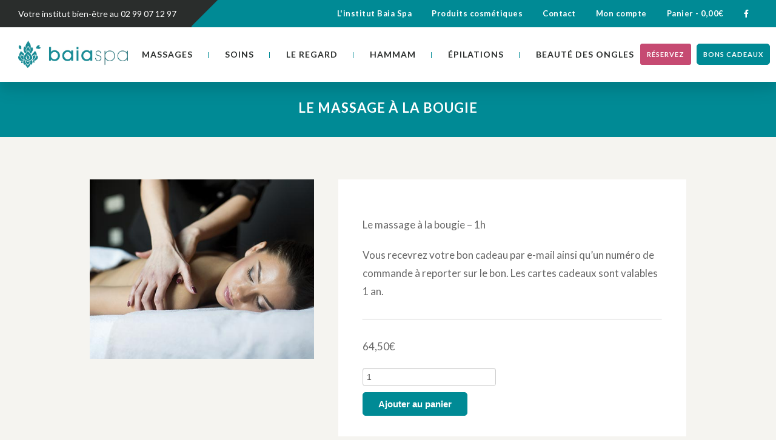

--- FILE ---
content_type: text/css; charset=utf-8
request_url: https://www.baia-spa.com/wp-content/themes/baiaspa/style.css?ver=1
body_size: 7231
content:
/*
Theme Name: Baia Spa
Author: La Confiserie
Version: 1;
*/


/* COLORS
-------------------------------------------------------------- */
:root {
  --bleu: #008A95;
  --noir: #2a2d2c;
}


/* GLOBAL
-------------------------------------------------------------- */
* {
	margin:0;
	padding:0;	
	-moz-box-sizing: border-box; 
    -webkit-box-sizing: border-box;
    box-sizing: border-box; 
}
html {width: 100%;height: 100%;margin:0;padding:0;}

body {
    -webkit-font-smoothing: antialiased;
    -moz-osx-font-smoothing: grayscale;
	font-smoothing: antialiased;
	background-color: #f5f4f0;
	width: 100%;
	height: 100%;
	margin:0;
	padding:0;
	font-family: "Lato", Helvetica, Arial,sans-serif;
	color: #666;
}
button,
input,
select,
textarea {
  margin: 0;
  font-size: 100%;
  vertical-align: middle;
	-moz-box-sizing: border-box; 
    -webkit-box-sizing: border-box;
    box-sizing: border-box; 
}

button,
input {
  *overflow: visible;
  line-height: normal;
}

button::-moz-focus-inner,
input::-moz-focus-inner {
  padding: 0;
  border: 0;
}

button,
html input[type="button"],
input[type="reset"],
input[type="submit"] {
  cursor: pointer;
  -webkit-appearance: button;
}

label,
select,
button,
input[type="button"],
input[type="reset"],
input[type="submit"],
input[type="radio"],
input[type="checkbox"] {
  cursor: pointer;
}

input[type="search"] {
  -webkit-box-sizing: content-box;
     -moz-box-sizing: content-box;
          box-sizing: content-box;
  -webkit-appearance: textfield;
}

input[type="search"]::-webkit-search-decoration,
input[type="search"]::-webkit-search-cancel-button {
  -webkit-appearance: none;
}

textarea {
  overflow: auto;
  vertical-align: top;
}
select,
textarea,
input[type="text"],
input[type="password"],
input[type="datetime"],
input[type="datetime-local"],
input[type="date"],
input[type="month"],
input[type="time"],
input[type="week"],
input[type="number"],
input[type="email"],
input[type="url"],
input[type="search"],
input[type="tel"],
input[type="color"],
.uneditable-input {
  display: inline-block;
  height: 20px;
  padding: 4px 6px;
  margin-bottom: 10px;
  font-size: 14px;
  line-height: 20px;
  color: #555555;
  vertical-align: middle;
  -webkit-border-radius: 4px;
     -moz-border-radius: 4px;
          border-radius: 4px;
}

input,
textarea,
.uneditable-input {
  width: 206px;
}

textarea {
  height: auto;
}

textarea,
input[type="text"],
input[type="password"],
input[type="datetime"],
input[type="datetime-local"],
input[type="date"],
input[type="month"],
input[type="time"],
input[type="week"],
input[type="number"],
input[type="email"],
input[type="url"],
input[type="search"],
input[type="tel"],
input[type="color"],
.uneditable-input {
  background-color: #ffffff;
  border: 1px solid #cccccc;
  -webkit-box-shadow: inset 0 1px 1px rgba(0, 0, 0, 0.075);
     -moz-box-shadow: inset 0 1px 1px rgba(0, 0, 0, 0.075);
          box-shadow: inset 0 1px 1px rgba(0, 0, 0, 0.075);
  -webkit-transition: border linear 0.2s, box-shadow linear 0.2s;
     -moz-transition: border linear 0.2s, box-shadow linear 0.2s;
       -o-transition: border linear 0.2s, box-shadow linear 0.2s;
          transition: border linear 0.2s, box-shadow linear 0.2s;
}

textarea:focus,
input[type="text"]:focus,
input[type="password"]:focus,
input[type="datetime"]:focus,
input[type="datetime-local"]:focus,
input[type="date"]:focus,
input[type="month"]:focus,
input[type="time"]:focus,
input[type="week"]:focus,
input[type="number"]:focus,
input[type="email"]:focus,
input[type="url"]:focus,
input[type="search"]:focus,
input[type="tel"]:focus,
input[type="color"]:focus,
.uneditable-input:focus {
  border-color: rgba(82, 168, 236, 0.8);
  outline: 0;
  outline: thin dotted \9;
  /* IE6-9 */

  -webkit-box-shadow: inset 0 1px 1px rgba(0, 0, 0, 0.075), 0 0 8px rgba(82, 168, 236, 0.6);
     -moz-box-shadow: inset 0 1px 1px rgba(0, 0, 0, 0.075), 0 0 8px rgba(82, 168, 236, 0.6);
          box-shadow: inset 0 1px 1px rgba(0, 0, 0, 0.075), 0 0 8px rgba(82, 168, 236, 0.6);
}

input[type="radio"],
input[type="checkbox"] {
  margin: 4px 0 0;
  margin-top: 1px \9;
  *margin-top: 0;
  line-height: normal;
}

input[type="file"],
input[type="image"],
input[type="submit"],
input[type="reset"],
input[type="button"],
input[type="radio"],
input[type="checkbox"] {
  width: auto;
}

select,
input[type="file"] {
  height: 30px;
  /* In IE7, the height of the select element cannot be changed by height, only font-size */

  *margin-top: 4px;
  /* For IE7, add top margin to align select with labels */

  line-height: 30px;
}

select {
  width: 220px;
  background-color: #ffffff;
  border: 1px solid #cccccc;
}

select[multiple],
select[size] {
  height: auto;
}

select:focus,
input[type="file"]:focus,
input[type="radio"]:focus,
input[type="checkbox"]:focus {
  outline: thin dotted #333;
  outline: 5px auto -webkit-focus-ring-color;
  outline-offset: -2px;
}
small {
  font-size: 85%;
}

strong, b {
  font-weight: bold;
  color: #2a2d2c
}
sup {
  color: #008A95
}
hr {
	margin: 30px 0;
	border-top: 1px solid #ccc;
	border-bottom: none;
}
em {
  font-style: italic;
}

cite {
  font-style: normal;
}
p, ul,li, ol, table {
	font-size: 17px;
	line-height: 30px;
	margin: 20px 0px;
}

ul li{
	margin: 0;
	margin-left: 30px;
	margin-bottom: 5px;
	list-style-type: square;
}

blockquote {border: none;}

ol li{margin: 0;margin-bottom: 5px;margin-left: 30px;}

a {
	text-decoration: none;
	color:#008A95;
	cursor: pointer;
	-webkit-transition: all .3s ease-in-out;
	-moz-transition: all .3s ease-in-out;
	-o-transition: all .3s ease-in-out;
	transition: all .3s ease-in-out;
}
a:visited {color:#008A95;}
a:hover {color:#2a2d2c;}
a img {
	width: 100%;
	height: auto;
}
h1, h2, h3, h4, h5, h6 {
	color: #2a2d2c;
}
h1 {
	font-size: 28px;
	line-height: 36px;
}
h2 {
	font-size: 28px;
	line-height: 38px;
}
h3 {
	font-size: 24px;
	line-height: 32px;
}
form {margin-top: 20px;}

input[type="submit"] {
	background: #008A95;
	margin-bottom: 10px;
	font-weight: 700;
	font-size: 13px;
	text-transform: uppercase;
	color: #fff;
	border: none;
	text-shadow:none;
	padding: 10px 25px;
	border-radius: 5px;
	-webkit-transition: all .3s ease-in-out;
	-moz-transition: all .3s ease-in-out;
	-o-transition: all .3s ease-in-out;
	transition: all .3s ease-in-out;
}
input[type="submit"]:hover{
	background: #008A95;
	color:#fff;
}
.recherche input, .error404 input {
	-moz-box-sizing: content-box; 
    -webkit-box-sizing: content-box;
    box-sizing: content-box; 
}
.bouton, .bouton2 {
	margin: 30px 0px 20px 0;
	padding: 0;
	font-weight: 700;
}
.bouton a, button .button:active, .button:visited, .button:focus {
	display: inline-block;
	padding: 8px 25px 8px 25px;
	background-color: #008A95;
	color: #fff;
	font-size: 13px;
	font-weight: 700;
	text-transform: uppercase;
	border: 1px solid #008A95;
	border-radius: 5px;
	-webkit-transition: all .3s ease-in-out;
	-moz-transition: all .3s ease-in-out;
	-o-transition: all .3s ease-in-out;
	transition: all .3s ease-in-out;
}
.bouton a:hover, button:hover, .button:hover {
	color: #008A95;
	border: 1px solid #008A95;
	background: transparent;
}
.bouton2 a {
	display: inline-block;
	padding: 8px 25px;
	font-size: 13px;
	margin-right: 10px;
	text-transform: uppercase;
	color: #008A95;
	border: 1px solid #008A95;
	background: transparent;
	border-radius: 5px;
	-webkit-transition: all .3s ease-in-out;
	-moz-transition: all .3s ease-in-out;
	-o-transition: all .3s ease-in-out;
	transition: all .3s ease-in-out;
}
.bouton2 a:hover {
	background-color: #008A95;
	border: 1px solid #008A95;
	color: #fff;
}
.gallery-item{
	width: 25%;
	padding: 2px 5px;
	margin: 0;
	float: left;
}
/* LOADER
-------------------------------------------------------------- */

#preloader {
    position:fixed;
    top:0;
    left:0;
    right:0;
    bottom:0;
    background: #fff;
    z-index:999991;
}
#status {
    width:300px;
    height:300px;
    position:absolute;
    left:50%;
    top:50%; 
    background-image:url(img/loader.png), url(img/spinner.gif); 
    background-repeat:no-repeat;
    background-position:center center, center 0%;
    margin:-200px 0 0 -150px; /* is width and height divided by two */

}
/* HEADER
-------------------------------------------------------------- */
#top {background: #008A95;position: relative;height: 45px;}
#top ul {
	margin: 0;
	position: absolute;
	right: 30px;
	top: 0;
}
#top ul li {
	list-style-type: none;
	margin: 0 15px;
	line-height: 45px;
	font-size: 13px;
	letter-spacing: 0.5px;
	font-weight: 700;
	display: inline-block;
}
#top ul li a{
	color: #fff;
}
#top ul li a:hover{
	color: #2a2d2c;
}
#top .slogan {
	position: absolute;
	left: 0px;
	padding-left: 30px;
	padding-right: 70px;
	top: 0;
	margin: 0;
	line-height: 45px;
	font-size: 14px;
	color: #fff;
	background: #2a2d2c;
}
#top .slogan:after {
	content: "";
	width: 45px;
	height: 45px;
	background: url(img/angle-top.png) no-repeat center center;
	position: absolute;
	top: 0;
	right: 0px;
}
#logo {
	position: absolute;
	left:20px;
	top:22px;
	margin: 0;
	image-rendering: -webkit-optimize-contrast;
	z-index: 999;
     -webkit-transition: all 0.3s;
    -moz-transition: all 0.3s;
    transition: all 0.3s;
    -webkit-transform: initial;
}
#logo img {
	width: 210px;
    -webkit-transform: initial;
    image-rendering: -webkit-optimize-contrast;
        -webkit-transition: all 0.3s;
    -moz-transition: all 0.3s;
    transition: all 0.3s;
}
.head {
	position: relative;
	height: 90px;
}
#main {
	padding-top: 130px;
	position: relative;
	height: 100%;
	width: 100%;
}

/* NAVIGATION
-------------------------------------------------------------- */
#headermain {
	width: 100%;
	height: 135px;
	position: fixed;
	top: 0px;
	background: #fff;
	z-index: 9999;
	box-shadow: 0 19px 25px rgba(0,0,0,0.05), 0 15px 12px rgba(0,0,0,0.05);
    -webkit-transition: all 0.3s;
    -moz-transition: all 0.3s;
    transition: all 0.3s;
}
#headermain nav {
	background: none;
	margin: 0 auto;
	display:block;
	position: absolute;
	top: 0;
	height: 90px;
	width: 100%;
}
#headermain nav .menu-menu-container ul {
	margin: 0;
	text-align: center;
}
#headermain nav .menu-menu-container ul li{
	display: inline-block;
	position: relative;
	list-style: none;
	margin: 0;
}
#headermain nav a {
	display: block;
	position: relative;
	font-weight: 700;
	text-transform: uppercase;
	color: #2a2d2c;
	font-size: 13px;
	letter-spacing: 1px;
	padding: 0px 12px;
	text-decoration: none;
	line-height: 90px;
	margin: 0;
    -webkit-transition: all 0.3s;
    -moz-transition: all 0.3s;
    transition: all 0.3s;
}
#headermain nav a:after {
	content: "";
	width: 1px;
	height: 10px;
	background: #008A95;
	position: absolute;
	left: -3px;
	top: 45%;
}
#headermain nav li:first-child a:after, #headermain nav .bouton a:after, #headermain nav li ul a:after {
	display: none;
}
#headermain nav a:visited, #headermain nav a:active, #headermain nav a:focus {
	color: #2a2d2c;	
}
#headermain nav li a:hover {
	color: #008A95;
	text-decoration: none;
}
#headermain nav .menu-menu-container ul ul{
	padding-left: 0px;
	margin-left: 0px;
}
#headermain nav ul ul li {
	min-width: 220px;
}
#headermain nav ul ul a, #headermain nav ul ul a:active, #headermain nav ul ul a:visited, #headermain nav ul ul a:focus  {
	font-size: 12px;
	line-height: 25px;
	color: #fff;
	background: #008A95;
	padding: 10px 15px;
	width: 100%;
	text-align: left;	
	border-top:1px solid #005c63;
	height: auto;
}
#headermain nav ul ul li a:hover {
	color:#008A95;
	background: #fff;
}
#headermain nav li ul {
	float: left;
    left: 0;
    opacity: 0;
    position: absolute;
    top: 80px;
    margin: 0;
    visibility: hidden;
    z-index: 99;
    -webkit-transition: all .35s ease;
       -moz-transition: all .35s ease;
        -ms-transition: all .35s ease;
         -o-transition: all .35s ease;
            transition: all .35s ease;
	-webkit-box-shadow: 0px 0px 15px 2px rgba(45,45,45,0.2);
	-moz-box-shadow: 0px 0px 15px 2px rgba(45,45,45,0.2);
	box-shadow: 0px 0px 15px 2px rgba(45,45,45,0.2);
}
#headermain nav li:hover ul {
    opacity: 1;
    top: 90px;
    visibility: visible;
}
#headermain nav .fa {
	font-size: 20px;
	position: relative;
	top: 1px;
}

#headermain.sticky, #headermain.sticky .head {
	height: 60px;
}
#headermain.sticky #top {
	display: none;
}
#headermain.sticky nav a {
	line-height: 60px;
}
#headermain.sticky nav li:hover ul {
    top: 60px;
}
#headermain.sticky nav li:hover ul ul {
    top: 0px;
}
#headermain.sticky nav li ul a  {
	line-height: 20px;
	padding: 10px;
	padding-left:15px;
}
#headermain.sticky #logo {
	top: 10px;
}
#headermain.sticky #logo img {
	width: 180px;
    -webkit-transform: initial;
    image-rendering: -webkit-optimize-contrast;
}
#headermain nav .bouton, #headermain .bouton-flexy {
    -webkit-transition: all 0.3s;
    -moz-transition: all 0.3s;
    transition: all 0.3s;
   	position: absolute;
	margin: 0;
	top: 27px;
	right: 10px;
}
#headermain .bouton-flexy {
	right: 140px;
}
#headermain nav .bouton a, #headermain .bouton-flexy a {
	font-size: 11px;
	line-height: 25px;
	padding: 4px 10px;
	color: #fff;
}
#headermain .bouton-flexy a {
	border:1px solid #c64a72;;
}
#headermain .bouton-flexy a:after {
	display: none;
}
#headermain nav .bouton a:hover {
	color: #008A95;
}
#headermain.sticky nav .bouton, #headermain.sticky .bouton-flexy {
	right: 0;
	top: 0;
}
#headermain.sticky .bouton-flexy {
	right: 120px;
}
#headermain.sticky nav .bouton a, #headermain.sticky .bouton-flexy a {
	line-height: 58px;
	border-radius: 0;
	padding: 0 10px;
}
#headermain .menu-bons a,#headermain.sticky .menu-bons a {
	color: #fff;
	background: #008A95;
	border: 1px solid #008A95;
	border-radius: 5px;
	padding: 5px 15px;
	position: relative;
	top: 24px;
	margin-left: 10px;
	line-height: 30px;
}
#headermain .menu-bons a:visited,#headermain .menu-bons a:focus, #headermain .menu-bons a:active {
	color: #fff;
}
#headermain.sticky .menu-bons a {
	top: 9px;
}
#headermain .menu-bons a:hover {
	color: #008A95;
	background: transparent;
	border: 1px solid #008A95;
}
/* RESERVER */
.sous-titre-parallax .flexybeauty-button {
	background: #c64a72;
	color: #FFF !important;
}
.flexybeauty-button {
	display: inline-block;
	padding: 4px 12px;
	border: 0;
	background: #c64a72;
	color: #FFF !important;
	font-size: 14px;
	line-height: 20px;
	white-space: nowrap;
	-webkit-border-radius: 3px;
	-moz-border-radius: 3px;
	-ms-border-radius: 3px;
	-o-border-radius: 3px;
	border-radius: 3px;
	-webkit-transition: all 0.2s linear;
	-moz-transition: all 0.2s linear;
	-o-transition: all 0.2s linear;
	transition: all 0.2s linear;
	outline : none;
}
.flexybeauty-button:hover, .sous-titre-parallax .flexybeauty-button:hover {
	background: #fff;
	color: #c64a72!important;
}


header nav ul li.current_page_item > a, 
header nav ul li.current_page_parent > a,
header nav ul li.current-menu-ancestor > a,
header nav ul li.current-menu-item > a,
header nav ul li.current-menu-parent > a {
	color: #008A95;
}
header nav ul ul li.current_page_item > a, 
header nav ul ul li.current_page_parent > a,
header nav ul ul li.current-menu-ancestor > a,
header nav ul ul li.current-menu-item > a,
header nav ul ul li.current-menu-parent > a {
	color: #2a2d2c;
}
header nav ul li.current_page_item.menu-bons > a,
header nav ul ul li.current_page_parent.menu-bons > a,
header nav ul ul li.current-menu-ancestor.menu-bons > a,
header nav ul ul li.current-menu-item.menu-bons > a,
header nav ul ul li.current-menu-parent.menu-bons > a {
	color: #fff
}
#mobile-header {
	display: none;
}
.hamburger{
	width: 60px;
	height: 60px;
	cursor: pointer;
	-webkit-transition: all 0.3s;
	-moz-transition: all 0.3s;
	transition: all 0.3s;
	border: 0;
	margin: 0;
	overflow: visible; 
	position: relative;
	z-index: 99999;
	top: -9px;
	left: 0px;
}
.hamburger:hover .hamburger-inner, .hamburger:hover .hamburger-inner::before, .hamburger:hover .hamburger-inner::after {
	-webkit-transition: all 0.3s;
	-moz-transition: all 0.3s;
	transition: all 0.3s;
}
.hamburger-box {
	width: 35px;
	height: 20px;
	display: inline-block;
	top: 25px;
	left: 22px;    
	-webkit-transition: all 0.3s;
	-moz-transition: all 0.3s;
	transition: all 0.3s;
	position: relative; 
}
.hamburger-inner {
	display: block;
	top: 50%;
	margin-top: -2px; 
}
.hamburger-inner, .hamburger-inner::before, .hamburger-inner::after {
	width: 30px;
	height: 2px;
	background-color: #2a2d2c;
	border-radius: 4px;
	position: absolute;
	transition-property: -webkit-transform;
	transition-property: transform;
	transition-property: transform, -webkit-transform;
	transition-duration: 0.15s;
	transition-timing-function: ease; 
}
.hamburger-inner::before, .hamburger-inner::after {
	content: "";
	display: block;
}
.hamburger-inner::before {
	top: -10px;
}
.hamburger-inner::after {
	bottom: -10px; 
}
.hamburger--slider .hamburger-inner {
	top: 5px; 
}
.hamburger--slider .hamburger-inner::before {
	top: 10px;
	transition-property: opacity, -webkit-transform;
	transition-property: transform, opacity;
	transition-property: transform, opacity, -webkit-transform;
	transition-timing-function: ease;
	transition-duration: 0.2s; 
}
.hamburger--slider .hamburger-inner::after {
	top: 20px; 
}
.hamburger--slider.is-active .hamburger-inner {
	-webkit-transform: translate3d(0, 10px, 0) rotate(45deg);
	transform: translate3d(0, 10px, 0) rotate(45deg); background-color:#fff;
}
.hamburger--slider.is-active .hamburger-inner::before {
	-webkit-transform: rotate(-45deg) translate3d(-5.71429px, -6px, 0);
	transform: rotate(-45deg) translate3d(-5.71429px, -6px, 0);background-color:#fff;
	opacity: 0; }
.hamburger--slider.is-active .hamburger-inner::after {
	-webkit-transform: translate3d(0, -20px, 0) rotate(-90deg);
	transform: translate3d(0, -20px, 0) rotate(-90deg); background-color:#fff;
}
#hambmenu {
  position: fixed;
  z-index: 99998;
  background: #2a2d2c;
  top: 0;
  left: 0;
  width: 100%;
  height: 100%;
  opacity: 0;
  visibility: hidden;
  transition: opacity .35s, visibility .35s, height .35s;
  overflow: auto;
}
#hambmenu.open {
  opacity: 1;
  visibility: visible;
  height: 100%;
}
#hambmenu .overlay-menu {
    justify-content: center;
	overflow: auto;
	padding: 50px 0;
}
#hambmenu .overlay-menu div {
	position: relative;
	text-align: center;
}
#hambmenu .overlay-menu div img {
	margin-bottom: 40px;
}
#hambmenu ul {
  list-style: none;
  padding: 0; 
  margin: 0 auto;
  display: block;
  position: relative;
}
#hambmenu ul li {
  display: block;
  text-align: center;
  position: relative;
  margin: 15px 0;
  line-height: 28px;
}
#hambmenu ul li a {
	font-size: 20px;
  	color: #fff;
}
#hambmenu ul ul {display: none;}
#hambmenu i{
	display: block;
	font-size: 20px;
	margin-top: 20px;
}
#hambmenu ul li a:hover,
#hambmenu ul li a:focus,
#hambmenu ul li a:active {
  color: #008A95;
}

/* GLOBAL
-------------------------------------------------------------- */

.image {margin: 0;position: relative;line-height: 0;}
.image img {width: 100%;height: auto;}
.content {
	padding: 40px; 
}
span.roll {
	background:url(img/mag.png) center center no-repeat #000;
	position: absolute;
	height: 100%;
	width: 100%;
	z-index: 10;	
}
.titre-page {
	color: #fff;
	text-align: center;
	background: #008A95;
	padding: 30px;
	font-size: 22px;
	letter-spacing: 1px;
	margin: 0;
	text-transform: uppercase;
}
.clear {clear: both;}


/* GRILLE
-------------------------------------------------------------- */

.rangee {
	display: -webkit-box;
	display: -moz-box;
	display: -ms-flexbox;
	display: -webkit-flex;
	display: flex;
	width: 95%;
	margin: 0 auto;
	flex-flow: row wrap;
}
.rangee.full {
	width: 100%;
}
.col10 {
	flex-basis:10%;
	width: 10%;
}
.col15 {
	flex-basis:15%;
	width: 15%;
}
.col20 {
	flex-basis:20%;
	width: 20%;
}
.col30 {
	flex-basis:30%;
	width: 30%;
}
.col31 {
	flex-basis:31%;
	width: 31%;
}
.col40 {
	flex-basis:40%;
	width: 40%;
}
.col48 {
	flex-basis:48%;
	width: 48%;
}
.col50 {
	flex-basis:50%;
	width: 50%;
}
.col60 {
	flex-basis:60%;
	width: 60%;
}
.col70 {
	flex-basis:70%;
	width: 70%;
}
.col80 {
	flex-basis:80%;
	width: 80%;
}
.col90 {
	flex-basis:90%;
	width: 90%;
}
.col100 {
	flex-basis:100%;
	width: 100%;
}
.col25 {
	flex-basis:25%;
	width: 25%;
}
.col35 {
	flex-basis:35%;
	width: 35%;
}
.col45 {
	flex-basis:45%;
	width: 45%;
}
.col55 {
	flex-basis:55%;
	width: 55%;
}
.col65 {
	flex-basis:65%;
	width: 65%;
}
.col67 {
	flex-basis:66.6%;
	width: 66.6%;
}
.col75 {
	flex-basis:75%;
	width: 75%;
}
.col33 {
	flex-basis:33.3%;
	width: 33.3%;
}
.colpad {
	flex: 0 0 auto;
	padding: 0 20px;
}
.colpad2 {
	flex: 0 0 auto;
	padding: 0 20px;
}
.colcenter{
	margin: 0 auto;
}
.align-center {
	align-items:center;
}
.padd-v40 {flex: 0 0 auto;padding: 40px 0;}
.padd-v50 {flex: 0 0 auto;padding: 50px 0;}
.padd-v60 {flex: 0 0 auto;padding: 60px 0;}
.padd-v70 {flex: 0 0 auto;padding: 70px 0;}
.padd-v80 {flex: 0 0 auto;padding: 80px 0;}
.padd-v90 {flex: 0 0 auto;padding: 90px 0;}
.padd-v100 {flex: 0 0 auto;padding: 100px 0;}
.padd-h80 {flex: 0 0 auto;padding: 0 80px;}
.padd-h90 {flex: 0 0 auto;padding: 0 90px;}
.padd-h100 {flex: 0 0 auto;padding: 0 100px;}

.padd60 {flex: 0 0 auto;padding: 60px;}
.padd70 {flex: 0 0 auto;padding: 70px;}
.padd80 {flex: 0 0 auto;padding:80px;}
.padd90 {flex: 0 0 auto;padding:90px;}
.padd100 {flex: 0 0 auto;padding:100px;}
.blanc {
	background: #fff;
}
.rond {
	border-radius: 100%;
}
.noir {
	background: #2a2d2c;
}
.coul1 {
	background: #008A95;
}
.coul2 {
	background: #008A95;
}
.mauve {
	background: #2a2d2c;
}
.noir p, .noir a, .noir h2, .noir h3, .noir h4 ,.noir strong, .noir li,
.blanc .noir p,.blanc .noir a,.blanc .noir h2, .blanc .noir h3, .blanc .noir h4 ,.blanc .noir strong,.blanc .noir li {
	color: #ebebeb
}
.mauve p , .mauve h2 {
	color: #fff;
}
.mauve h3 {
	color: #008A95;
}
.coul1 p, .coul1 a,.coul1 strong, .coul1 h2, .coul1 h3, .coul1 h4,
.coul2 p, .coul2 a,.coul2 strong, .coul2 li {
	color: #fff;
}
.coul2 h3, .coul2 h4, .coul2 h2 {
	color: #2a2d2c;
}
.shadow {
	box-shadow: 0 19px 25px rgba(0,0,0,0.05), 0 15px 12px rgba(0,0,0,0.05);
}
.sous-titre {
	text-align: center;
	font-weight: 300;
	text-transform: uppercase;
	margin-bottom: 60px;
	font-size: 30px;
}
/* HOME
-------------------------------------------------------------- */
.bx-wrapper {
  position: relative;
  padding: 0;
  *zoom: 1;
  -ms-touch-action: pan-y;
  touch-action: pan-y;
}
.bx-wrapper img {
  max-width: 100%;
  display: block;
}
.bxslider {
  margin: 0;
  padding: 0; 
}
ul.bxslider {
  list-style: none; 
}
.bx-viewport {
  /*fix other elements on the page moving (on Chrome)*/
  -webkit-transform: translatez(0);  
  overflow: visible!important;
}
.bx-wrapper .bx-prev {
	left: 20px;
	background: url(img/prev.png) no-repeat center center;
}
.bx-wrapper .bx-next {
	right: 20px;
	background: url(img/next.png) no-repeat center center;
}
.bx-wrapper .bx-controls-direction a {
	position: absolute;
	top: 50%;
	margin-top: -27px;
	outline: 0;
	width: 55px;
	height: 55px;
	text-indent: -9999px;
	z-index: 9990;
}
.bx-wrapper .bx-controls-direction a.disabled {
	display: none;
}
#bloc-slider {
	margin: 0 auto;
	padding: 0px 0 0 0;
}
#slider {
	position: relative;
	z-index: 1;
	margin: 0;
	padding: 0;
}
#slider li {
	margin: 0;
	padding: 0;
	position: relative;
	list-style-type: none;
	width: 100%;
	height: auto;
}
#slider li img{
	width: 100%;
	height: auto;
}
#slider .texte-slider {
	display: inline-block;
	max-width: 35%;
	position: absolute;
	border-left: 4px solid #008A95;
	border-right: 4px solid #008A95;
	left: 50%;
	transform:translate(-50%,-50%);
	top: 50%;
	text-align: center;
	background: rgba(255,255,255,.9);
	padding: 40px 50px;
    -webkit-transition: all 0.6s;
    -moz-transition: all 0.6s;
    transition: all 0.6s;
}
#slider .texte-slider:hover{
	background: rgba(255,255,255,.8);
}
#slider .texte-slider .sur-titre{
	text-transform: uppercase;
	letter-spacing: 1px;
	font-size: 16px;
	line-height: 26px;
	margin: 0 0 10px 0;
	color: #2a2d2c;
}
#slider .texte-slider h2{
	font-size: 24px;
	line-height: 34px;
	color: #008A95;
}
#slider .bouton a, .coul2 .bouton a{
	border-color: #fff;
	color: #2a2d2c;
	background: #fff;
}
#slider .bouton a:hover, .coul2 .bouton a:hover{
	border-color: #fff;
	color: #fff;
	background: transparent;
}
#presentation {
	padding: 50px 0 70px 0;
	background: url(img/bg-pres.png) no-repeat bottom left #f5f4f0;
}
#presentation .col33 {
	text-align: center;
}
#presentation h2{
	font-size: 20px;
	font-weight: 700;
	line-height: 26px;
	padding: 12px 0;
	color: #2a2d2c;
}
#presentation i{
	font-size: 40px;
	margin-bottom: 10px;
	color: #008A95;
}
#prestations {
	padding: 70px 0;
	background: #fff;
}
#hammam {
	padding: 150px 0;
	background: url(img/hammam.jpg) no-repeat right center #efedf2;
	background-size: cover;
}
#focus {
	padding: 150px 0;
	background: url(img/focus.jpg) no-repeat left center;
	background-size: cover;
}
#focus2 {
	padding: 150px 0;
	background: url(img/massage-enfant.jpg) no-repeat left center;
	background-size: cover;
}
.mask{
	position: absolute;
	width: 100%;
	height: 100%;
	background: url(img/pastille.png) no-repeat center center rgba(0,0,0,.8);
	opacity: 0;
	visibility: hidden;
	top: 0;
	left: 0;
	z-index: 10;
	-webkit-transition: all .3s ease-in-out;
	-moz-transition: all .3s ease-in-out;
	-o-transition: all .3s ease-in-out;
	transition: all .3s ease-in-out;
}

a.presta {
	position: relative;
	display: block;
	width: 100%;
	height: 300px;
	background: no-repeat center center;
	background-size: cover;
	margin-bottom: 40px;
	-webkit-transition: all .5s ease-in-out;
	-moz-transition: all .5s ease-in-out;
	-o-transition: all .5s ease-in-out;
	transition: all .5s ease-in-out;
}
 a.presta .mask{
	background: rgba(0,0,0,.5);
	opacity: 1;
	visibility: visible;
}
a.presta .mask h3{
	padding: 20px;
	text-transform: uppercase;
	font-weight: 700;
	width: 100%;
	text-align: center;
	font-size: 20px;
	position: absolute;
	top: 50%;
	left: 50%;
	transform:translate(-50%,-50%);
	color: #fff;
}
 a.presta:hover{
	transform:scale(1.05);
}
 a.presta:hover .mask{
	background: rgba(0,0,0,.2);
}
a.presta .line {
	display: block;
	width: 30px;
	height: 1px;
	background: #008A95;
	margin: 10px auto;
}

#news {
	padding: 80px 0 100px 0;
}
.news {
	height: 100%;
}
.news h2 {
	font-size: 22px;
	line-height: 22px;
	margin-bottom: 0;
}
.news h2 a {
	color: #2a2d2c;
}
.news h2 a:hover {
	color: #008A95;
}
.news .image {
	overflow: hidden;
}
.news .image a img {
	-webkit-transition: all .5s ease-in-out;
	-moz-transition: all .5s ease-in-out;
	-o-transition: all .5s ease-in-out;
	transition: all .5s ease-in-out;
}
.news .image a:hover img{
	transform:scale(1.05);
	opacity: .8
}
.date-news {
	font-size: 13px;
	margin: 0 0 5px 0;
	color: #aaa;
}
/* PAGE
-------------------------------------------------------------- */
#page, #single {
	padding: 70px 0;
}
#page h2, #boutique h2 {
	font-size: 22px;
	color: #2a2d2c;
}


/* ////////////////////////////////////////////////////// PARALLAX
-------------------------------------------------------------- */
.parallax{
	width:100%; 
	height: 300px;
	padding:0;
	margin:0;
	overflow: hidden;
	background-attachment:fixed;
	background-repeat:no-repeat;
	position:relative;
	background-position: top center;
	background-size: 120% auto;
}
.flex-parallax {
	background-size: 120% auto;
	background-size: cover;
	background-position: center center;
	background-attachment:scroll;
}
.flex-parallax.fullscreen {
	height: calc(90vh );
	height: -o-calc(90vh ); /* opera */
	height: -webkit-calc(90vh); /* google, safari */
	height: -moz-calc(90vh); /* firefox */
}
.quoteWrap{
	display:table;
	width:100%;
	height:100%; 
	padding:0 !important;
	margin:0 !important;
}
.quoteWrap.degrade, .quoteWrap.opacite {
	background:  rgba(20, 20, 20, .75)
}
.quoteWrap .quote{
	display: table-cell; 
	vertical-align:middle;
	text-align: center;
}
.bloc-titre-parallax {
	text-align: center;
	width: 100%;
	padding: 0 50px;
}
.titre-parallax-page {
	color: #fff;
	position: relative;
	margin: 0;
	font-size: 38px;
	line-height:48px;
	font-weight: 700;
	text-transform: uppercase;
}
.sous-titre-parallax {
	font-size: 20px;
	line-height: 30px;
	color: #008A95;
	margin:10px 0;
	font-weight: 700;
	text-transform: none;
}
.type-titre {
	height: 450px;
	position: relative;
}
.type-titre .parallax{
	height: 100%;
}
.type-titre .bloc-titre-type {
	text-align: left;
	padding: 50px 80px 50px 80px;
	display: inline-block;
	position: absolute;
	left: 5%;
	top: 50%;
	transform:translateY(-50%);
}
.type-titre .bloc-titre-type h1 {
	text-transform: uppercase;
	font-size: 38px;
	font-weight: 700;
	color: #2a2d2c;
}
.type-titre .bloc-titre-type h2{
	font-size: 20px;
	color: #008A95;
	font-weight: 400;
	margin-top: 10px;
}
.bloc-titre {
	padding: 70px 0 0px 0;
}
.bloc-titre .titre {
	font-size: 40px;
	color: var(--bleu);
	text-transform: uppercase;
	text-align: center;
	letter-spacing: 1px;
	margin-bottom: 30px;
}
.bloc-titre .line {
	margin: 0 auto;
	width: 50px;
	height: 1px;
	border-top: 2px solid #008A95;
}

/* FLEXIBLE
-------------------------------------------------------------- */
#flexible .ligne-contenu {
	position: relative;
}
.no-marge { margin: 0 auto}
.marge-dessus { margin-top: 60px}
 .marge-dessous { margin-bottom: 60px}
.marge { margin-bottom: 60px;margin-top: 60px}
#flexible .no-padding { padding: 0}
#flexible .padding-dessus { padding-top: 60px}
#flexible .padding-dessous { padding-bottom: 60px}
#flexible .padding { padding: 60px 0}


#flexible .hauteur-egales {
	align-items:top;
}
#flexible .hauteur-centrer {
	align-items:center;
}

#flexible .whitespace {
	width: 100%;
	display: block;
}
#flexible .espacement {
	justify-content : space-between;
}
#flexible .espacement .col50 {
	flex-basis: 49%;
	width: 49%;
}
#flexible .espacement .col60 {
	flex-basis: 59%;
	width: 59%;
}
#flexible .espacement .col40 {
	flex-basis: 39%;
	width: 39%;
}
#flexible .espacement .col33 {
	flex-basis: 31%;
	width: 31%;
}
#flexible .content {
	padding: 40px 50px;
	position: relative;
	z-index: 2;
}
#flexible .rangee.full .content {
	padding: 40px 80px;
}
#flexible .content-intro {
	padding: 20px 0px;
}
#flexible .col33 .content {
	height: 100%;
}
#flexible .content h2 {
	font-size:22px;
	line-height: 30px;
	margin-top: 15px;
	margin-bottom: 25px;
	color: #2a2d2c;
}
#flexible .content h3 {
	font-size: 18px;
	line-height:26px;
	margin-top: 25px;
	color: #008A95;
}
#flexible .coul2.content h3 {
	color: #fff
}
#flexible .etiquette .col40 {
	min-height: 100%;
	position: relative;
}
#flexible .etiquette .image {
	position: absolute;
	width: 100%;
	min-height: 100%;
	background: no-repeat center center;
	background-size: cover;
}
#flexible .etiquette .contenu{
	padding: 50px;
	position: relative;
}
#flexible .etiquette .contenu:after {
	content: "";
	height: 100%;
	width: 100px;
	background: url(img/angle-haut-blanc.png) no-repeat left top transparent;
	position: absolute;
	z-index: 10;
	top: 0;
	right: -100px;
	background-size: cover;
}
#flexible .etiquette .contenu.gris:after {
	background: url(img/angle-haut-gris.png) no-repeat left top transparent;
}
#flexible .etiquette .contenu.noir:after {
	background: url(img/angle-haut-noir.png) no-repeat left top transparent;
}
#flexible .etiquette h2 {
	color: #008A95;
	text-transform: uppercase;
	font-size: 40px;
	line-height: 50px;
	margin-bottom: 40px;
}
#flexible .etiquette h3 {
	color: #2a2d2c;
	text-transform: uppercase;
	font-size: 30px;
	line-height: 40px;
	margin-bottom: 30px;
}
.content li {
	position: relative;
	padding-left: 15px;
	list-style-type: none;
}
.content li:before{
	content: "";
	width: 15px;
	height: 1px;
	border-top: 1px solid #008A95;
	position: absolute;
	left: -10px;
	top: 15px;
}
#flexible .hauteur-egal .content{
	height: 100%;
}
#flexible .prestation {
	padding: 12px 15px;
	border-bottom: 1px solid #ececec;
}
#flexible .prestation .desc {
	padding: 0;
	margin: 0;
}
#flexible .prestation .desc h3 {
	font-weight: 700;
	padding: 0;
	line-height: 22px;
	margin: 5px 0 5px 0;
	font-size: 22px;
}
#flexible .prestation .desc p{
	margin: 10px 0 5px 0;
	font-size: 15px;
	line-height: 22px;
}
#flexible .prestation .tarifs p{
	text-align: right;
	font-weight: 700;
	color: #008A95;
	padding-left: 25px;
}


/* RECHERCHE
-------------------------------------------------------------- */

.recherche h3 {
	font-size: 22px;
}
.recherche h3 a {
	color: #2a2d2c;
}
.recherche h3 a:hover {
	color: #008A95;
}
.recherche h3 a span {
	color: #008A95;
	font-size: 16px;
}
.recherche .content {
	padding: 30px 40px;
	background: #fff;
	margin-bottom: 30px;
}


/* FOOTER
-------------------------------------------------------------- */

footer {
	padding: 40px 0;
	background: #2a2d2c;
	position: relative;
}
footer p, .credits {
	color: #f5f5f5;
	font-size: 15px;
	line-height: 28px;
	margin: 10px 0;
}
footer .bouton {
	text-align: right;
	margin: 0;
}
footer p a, .credits a, footer p a:active, footer p a:focus, footer p a:visited {
	color: #f5f5f5;
}
footer p a:hover, .credits a:hover {
	color: #008A95;
}
footer i {
	margin-right: 7px;
}
footer h3 {
	font-size: 16px;
	color: #008A95;
	text-transform: uppercase;
}
.credits {
	margin: 0;
	background: #1d1d1d;
	text-align: center;
	padding: 20px;
}

/* CONTACT
-------------------------------------------------------------- */

.wpcf7 input, .wpcf7 textarea , .woocommerce input, .qty{
	-moz-box-sizing: content-box!important; 
    -webkit-box-sizing: content-box!important; 
    box-sizing: content-box!important; 
}

.wpcf7-text, textarea, .wpcf7-captchar,
.wpcf7 input[type=text],.wpcf7 input[type=tel],.wpcf7 input[type=email] {
  padding: 5px 5px 5px 10px;
  margin-top: 5px;
  margin-left: 0;
  width:90%;
  border:0;
  background-color:#eeeeee;
}
textarea {
	font-size:14px; 
}
.wpcf7 h4 {
font-size:18px;
color: #008A95;
line-height: 20px;
margin-top: 15px;
}
.wpcf7 h4 em{
font-weight: normal;
color: #999;
}

.wpcf7 .wpcf7-checkbox .wpcf7-list-item {
	margin: 0;
	padding: 0;
	display: block;
}
.wpcf7 .wpcf7-list-item-label {
	position:relative;
	top:2px;
	left:5px;
}

/* WOOCOMMERCE
-------------------------------------------------------------- */
#add_payment_method #payment ul.payment_methods li:before, .woocommerce-cart #payment ul.payment_methods li:before, .woocommerce-checkout #payment ul.payment_methods li:before,.woocommerce .order_details li:before,.tabs{
	display: none !important; 
}
.woocommerce-cart-form .product-thumbnail {
	display: none;
}
.woocommerce #respond input#submit, .woocommerce a.button, .woocommerce button.button, .woocommerce input.button {
	font-size: 14px !important;
	padding: 10px 15px !important;
}
.woocommerce-ordering {
	margin-bottom: 15px;
}
#boutique {
	padding: 40px 0 70px 0;
}
#boutique .col33 {
	margin-bottom: 30px;
}
#boutique .produit{
	text-align: center;
	height: 100%;
	overflow: hidden;
}
#boutique .produit h2{
	line-height: 26px;
	margin-bottom: 10px;
}
#boutique .produit h2 a{
	color: #2a2d2c;
}
#boutique .produit h2 a:hover{
	color: #008A95;
}
#boutique .produit .image a {
	display: block;position: relative;
}
#boutique .produit .image a:hover > .mask {
	opacity: 1;
	visibility: visible;
}
.button, .button:active, .button:visited, .button:focus {
	display: inline-block;
	text-transform: none;
	padding: 10px 25px 10px 25px;
	background-color: #008A95;
	color: #fff;
	font-size: 15px;
	font-weight: 700;
	border: 1px solid #008A95;
	border-radius: 5px;
	-webkit-transition: all .3s ease-in-out;
	-moz-transition: all .3s ease-in-out;
	-o-transition: all .3s ease-in-out;
	transition: all .3s ease-in-out;
}
.button:hover {
	color: #008A95;
	border: 1px solid #008A95;
	background: transparent;
}
.woocommerce-product-gallery__image{
	width: 25%;
	float: left;
}
.woocommerce-product-gallery__image:first-of-type{
	display: none;
}






--- FILE ---
content_type: text/css; charset=utf-8
request_url: https://www.baia-spa.com/wp-content/themes/baiaspa/responsive.css
body_size: 801
content:
/* Large Desktop
================================================== */
@media (min-width: 1200px) {
.rangee {
  width: 80%;
}
.colpad2 {
  padding: 0 30px;
}
#logo {
  left:30px;
}
#headermain nav a {
  padding: 0px 25px;
    font-size: 14px;
}
#headermain nav ul ul a, #headermain nav ul ul a:active, #headermain nav ul ul a:visited, #headermain nav ul ul a:focus  {
  padding: 10px 25px;
}
.parallax, .flex-parallax{
  height: 450px;
  background-size: cover;
}
}
@media (min-width: 980px) {

}

/* #Tablet (Portrait)
================================================== */

@media (min-width: 768px) and (max-width: 979px) {

#mobile-header{
  position: relative;
  overflow: hidden;
  display:block;
  height:60px;
  width:100%;
  top:0;
  left:0;
  width: 100%;
  background: #fff;
}
#mobile-header #responsive-logo {
  width: 140px;
  margin-top: 15px;
  margin-left: -70px;
  position: absolute;
  left: 50%;
}
#mobile-header #responsive-logo img{
  width: 100%;
  height: auto;
}
.rangee {
  width: 90%;
}
.col10, .col15, .col20, .col30, .col40, .col48, .col50, .col60, .col70, .col80, .col90, .col25,.col33, .col31, .col45, .col55, .col75,.col65, .col35 ,.col67 {
  flex-basis:100%;
  width: 100%;
}
.colpad,.colpad2 {
  padding: 0;
}
.no-mobile, header {display: none;}
#main {
  padding-top: 0px;
}
#page, #single {
  padding: 40px 0;
}
#slider .texte-slider {
  max-width: 100%;
  bottom: 0px;
  padding: 20px 40px;
}
#hammam {
  padding: 80px 0;
  background: #fff;
}
#focus {
  padding: 80px 0;
  background: none;
}
.parallax, .flex-parallax{
  height: 300px;
  background-size: 120% auto;
}
.content,#flexible .content  {
  padding: 30px; 
}

footer, footer .bouton {
  text-align: center;
}
}



/*  #Mobile (Paysage)
================================================== */
@media (max-width: 480px) {

}

/*  #Mobile (Portrait)
================================================== */
@media (max-width: 767px) {
 
#mobile-header{
  position: relative;
  overflow: hidden;
  display:block;
  height:60px;
  width:100%;
  top:0;
  left:0;
  width: 100%;
  background: #fff;
}
#mobile-header #responsive-logo {
  width: 140px;
  margin-top: 15px;
  margin-left: -70px;
  position: absolute;
  left: 50%;
}
#mobile-header #responsive-logo img{
  width: 100%;
  height: auto;
}
.rangee {
  width: 90%;
}
.col10, .col15, .col20, .col30, .col40, .col48, .col50, .col60, .col70, .col80, .col90, .col25,.col33, .col31, .col45, .col55, .col75,.col65, .col35 ,.col67 {
  flex-basis:100%;
  width: 100%;
}
#flexible .espacement .col50,#flexible .espacement .col60,#flexible .espacement .col40,#flexible .espacement .col33 {
  flex-basis:100%;
  width: 100%;
}
.colpad,.colpad2 {
  padding: 0;
}
.no-mobile, header {display: none;}
#main {
  padding-top: 0px;
}
#page, #single {
  padding: 30px 0;
}
#presentation p img {
  width: 100%;
  height: auto;
}
#bloc-slider {
  display: none;
}
#hammam {
  text-align: center;
  padding:50px 0;
  background: #fff;
}
#focus {
  text-align: center;
  padding: 50px 0;
  background: none;
}
.parallax, .flex-parallax{
  height: 200px;
  background-size: 200% auto;
}
.type-titre {
  height: 200px;
}
.type-titre .bloc-titre-type {
  text-align: left;
  width: 100%;
  padding: 30px;
  left: 0px;
  top: 50%;
  transform:translateY(-50%);
}
#flexible .prestation, #flexible .prestation .tarifs p {
  text-align: center;
}
.content, #flexible .content  {
  padding: 30px; 
}
.titre-parallax-page,.type-titre .bloc-titre-type h1 {
  font-size: 32px;
  line-height:42px;
}
.sous-titre-parallax,.type-titre .bloc-titre-type h2 {
  font-size: 20px;
  line-height: 28px;
}
footer, footer .bouton {
  text-align: center;
}
#flexible .espacement {
  justify-content : normal;
}

}


@media (max-width: 979px) {
  
}

--- FILE ---
content_type: application/javascript; charset=utf-8
request_url: https://www.baia-spa.com/wp-content/themes/baiaspa/js/custom.js
body_size: 533
content:
Slider();
Parallax();
HambMenu();

function HambMenu(){
    var $hamburger = $(".hamburger");
    $hamburger.on("click", function(e) {
        $hamburger.toggleClass("is-active");
        $("#hambmenu").toggleClass("open");
    });
        $("#hambmenu a").on("click", function(e) {
        $hamburger.toggleClass("is-active");
        $("#hambmenu").delay(500).toggleClass("open");
    });
}
function Slider(){
$('.bxslider').bxSlider({
    auto: true,
    mode:'fade',
    speed:1500,
    pager:false,
    controls:true,
    autoControls: false,
    pause: 6500
});
}


//////////////////////////////////////////////////// SCROLL
// Get the height of the header
var headerHeight = 0;

// Attach the click event
$('a[href*=#]').bind("click", function(e) {
    e.preventDefault();

    var target = $(this).attr("href"); //Get the target
    var scrollToPosition = $(target).offset().top - headerHeight;

    $('html, body').animate({ 'scrollTop': scrollToPosition }, 600, function(){
        window.location.hash = "" + target;
        // This hash change will jump the page to the top of the div with the same id
        // so we need to force the page to back to the end of the animation
        $('html, body').animate({ 'scrollTop': scrollToPosition }, 0);
    });
});

//////////////////////////////////////////////////// STICKY MENU

 $(window).scroll(function() {
    if ($(this).scrollTop() > 180){  
        $('#headermain').addClass("sticky");
    }
    else{
        $('#headermain').removeClass("sticky");
    }
});

function Parallax(){
      $.stellar({
        horizontalScrolling: false,
        responsive: false,
        verticalScrolling: true
      });
}

